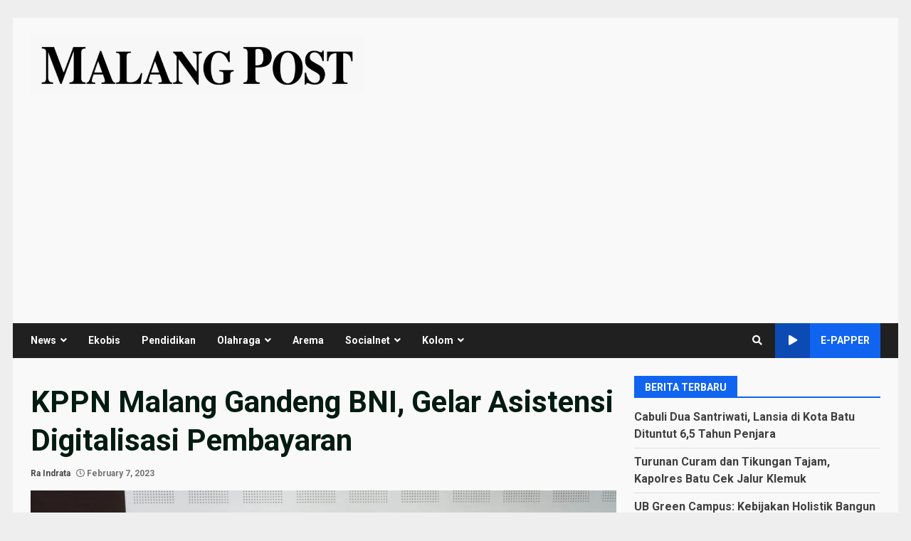

--- FILE ---
content_type: text/html; charset=utf-8
request_url: https://www.google.com/recaptcha/api2/aframe
body_size: 183
content:
<!DOCTYPE HTML><html><head><meta http-equiv="content-type" content="text/html; charset=UTF-8"></head><body><script nonce="ZnXwlR4Of1AHgufs7epDTQ">/** Anti-fraud and anti-abuse applications only. See google.com/recaptcha */ try{var clients={'sodar':'https://pagead2.googlesyndication.com/pagead/sodar?'};window.addEventListener("message",function(a){try{if(a.source===window.parent){var b=JSON.parse(a.data);var c=clients[b['id']];if(c){var d=document.createElement('img');d.src=c+b['params']+'&rc='+(localStorage.getItem("rc::a")?sessionStorage.getItem("rc::b"):"");window.document.body.appendChild(d);sessionStorage.setItem("rc::e",parseInt(sessionStorage.getItem("rc::e")||0)+1);localStorage.setItem("rc::h",'1769000848629');}}}catch(b){}});window.parent.postMessage("_grecaptcha_ready", "*");}catch(b){}</script></body></html>